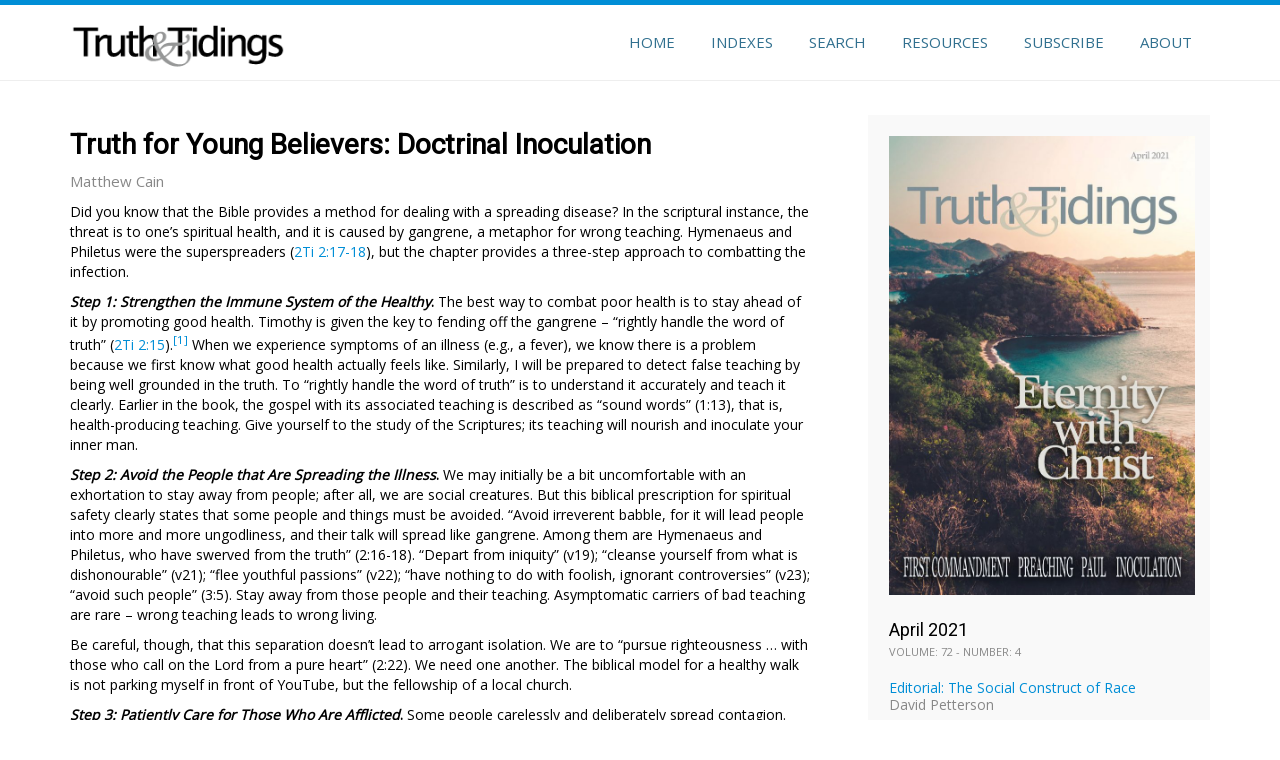

--- FILE ---
content_type: text/html; charset=UTF-8
request_url: https://truthandtidings.com/2021/04/truth-for-young-believers-doctrinal-inoculation/
body_size: 46845
content:
<head>
    <link rel="apple-touch-icon" sizes="180x180" href="/apple-touch-icon.png">
    <link rel="icon" type="image/png" sizes="32x32" href="/favicon-32x32.png">
    <link rel="icon" type="image/png" sizes="16x16" href="/favicon-16x16.png">
    <link rel="manifest" href="/manifest.json">
    <link rel="mask-icon" href="/safari-pinned-tab.svg" color="#5bbad5">
    <meta name="theme-color" content="#ffffff">
</head>

<!DOCTYPE html>
<html lang="en-CA">
<head>

    <link rel="apple-touch-icon" sizes="180x180" href="/apple-touch-icon.png">
    <link rel="icon" type="image/png" sizes="32x32" href="/favicon-32x32.png">
    <link rel="icon" type="image/png" sizes="16x16" href="/favicon-16x16.png">
    <link rel="manifest" href="/manifest.json">
    <link rel="mask-icon" href="/safari-pinned-tab.svg" color="#5bbad5">
    <meta name="theme-color" content="#ffffff">

<meta charset="UTF-8">
<meta name="viewport" content="width=device-width, initial-scale=1">
<title>  Truth for Young Believers: Doctrinal Inoculation | Truth &amp; Tidings</title>
<link rel="profile" href="https://gmpg.org/xfn/11">
<link rel="pingback" href="https://truthandtidings.com/wpress/xmlrpc.php">
<link href='https://fonts.googleapis.com/css?family=Roboto+Slab:400,300,100,700' rel='stylesheet' type='text/css'>
<title>Truth for Young Believers: Doctrinal Inoculation &#8211; Truth &amp; Tidings</title>
<meta name='robots' content='max-image-preview:large' />
<link rel='dns-prefetch' href='//static.addtoany.com' />
<link rel="alternate" type="application/rss+xml" title="Truth &amp; Tidings &raquo; Feed" href="https://truthandtidings.com/feed/" />
<link rel="alternate" type="application/rss+xml" title="Truth &amp; Tidings &raquo; Comments Feed" href="https://truthandtidings.com/comments/feed/" />
<link rel="alternate" title="oEmbed (JSON)" type="application/json+oembed" href="https://truthandtidings.com/wp-json/oembed/1.0/embed?url=https%3A%2F%2Ftruthandtidings.com%2F2021%2F04%2Ftruth-for-young-believers-doctrinal-inoculation%2F" />
<link rel="alternate" title="oEmbed (XML)" type="text/xml+oembed" href="https://truthandtidings.com/wp-json/oembed/1.0/embed?url=https%3A%2F%2Ftruthandtidings.com%2F2021%2F04%2Ftruth-for-young-believers-doctrinal-inoculation%2F&#038;format=xml" />
<style id='wp-img-auto-sizes-contain-inline-css' type='text/css'>
img:is([sizes=auto i],[sizes^="auto," i]){contain-intrinsic-size:3000px 1500px}
/*# sourceURL=wp-img-auto-sizes-contain-inline-css */
</style>
<style id='wp-emoji-styles-inline-css' type='text/css'>

	img.wp-smiley, img.emoji {
		display: inline !important;
		border: none !important;
		box-shadow: none !important;
		height: 1em !important;
		width: 1em !important;
		margin: 0 0.07em !important;
		vertical-align: -0.1em !important;
		background: none !important;
		padding: 0 !important;
	}
/*# sourceURL=wp-emoji-styles-inline-css */
</style>
<style id='wp-block-library-inline-css' type='text/css'>
:root{--wp-block-synced-color:#7a00df;--wp-block-synced-color--rgb:122,0,223;--wp-bound-block-color:var(--wp-block-synced-color);--wp-editor-canvas-background:#ddd;--wp-admin-theme-color:#007cba;--wp-admin-theme-color--rgb:0,124,186;--wp-admin-theme-color-darker-10:#006ba1;--wp-admin-theme-color-darker-10--rgb:0,107,160.5;--wp-admin-theme-color-darker-20:#005a87;--wp-admin-theme-color-darker-20--rgb:0,90,135;--wp-admin-border-width-focus:2px}@media (min-resolution:192dpi){:root{--wp-admin-border-width-focus:1.5px}}.wp-element-button{cursor:pointer}:root .has-very-light-gray-background-color{background-color:#eee}:root .has-very-dark-gray-background-color{background-color:#313131}:root .has-very-light-gray-color{color:#eee}:root .has-very-dark-gray-color{color:#313131}:root .has-vivid-green-cyan-to-vivid-cyan-blue-gradient-background{background:linear-gradient(135deg,#00d084,#0693e3)}:root .has-purple-crush-gradient-background{background:linear-gradient(135deg,#34e2e4,#4721fb 50%,#ab1dfe)}:root .has-hazy-dawn-gradient-background{background:linear-gradient(135deg,#faaca8,#dad0ec)}:root .has-subdued-olive-gradient-background{background:linear-gradient(135deg,#fafae1,#67a671)}:root .has-atomic-cream-gradient-background{background:linear-gradient(135deg,#fdd79a,#004a59)}:root .has-nightshade-gradient-background{background:linear-gradient(135deg,#330968,#31cdcf)}:root .has-midnight-gradient-background{background:linear-gradient(135deg,#020381,#2874fc)}:root{--wp--preset--font-size--normal:16px;--wp--preset--font-size--huge:42px}.has-regular-font-size{font-size:1em}.has-larger-font-size{font-size:2.625em}.has-normal-font-size{font-size:var(--wp--preset--font-size--normal)}.has-huge-font-size{font-size:var(--wp--preset--font-size--huge)}.has-text-align-center{text-align:center}.has-text-align-left{text-align:left}.has-text-align-right{text-align:right}.has-fit-text{white-space:nowrap!important}#end-resizable-editor-section{display:none}.aligncenter{clear:both}.items-justified-left{justify-content:flex-start}.items-justified-center{justify-content:center}.items-justified-right{justify-content:flex-end}.items-justified-space-between{justify-content:space-between}.screen-reader-text{border:0;clip-path:inset(50%);height:1px;margin:-1px;overflow:hidden;padding:0;position:absolute;width:1px;word-wrap:normal!important}.screen-reader-text:focus{background-color:#ddd;clip-path:none;color:#444;display:block;font-size:1em;height:auto;left:5px;line-height:normal;padding:15px 23px 14px;text-decoration:none;top:5px;width:auto;z-index:100000}html :where(.has-border-color){border-style:solid}html :where([style*=border-top-color]){border-top-style:solid}html :where([style*=border-right-color]){border-right-style:solid}html :where([style*=border-bottom-color]){border-bottom-style:solid}html :where([style*=border-left-color]){border-left-style:solid}html :where([style*=border-width]){border-style:solid}html :where([style*=border-top-width]){border-top-style:solid}html :where([style*=border-right-width]){border-right-style:solid}html :where([style*=border-bottom-width]){border-bottom-style:solid}html :where([style*=border-left-width]){border-left-style:solid}html :where(img[class*=wp-image-]){height:auto;max-width:100%}:where(figure){margin:0 0 1em}html :where(.is-position-sticky){--wp-admin--admin-bar--position-offset:var(--wp-admin--admin-bar--height,0px)}@media screen and (max-width:600px){html :where(.is-position-sticky){--wp-admin--admin-bar--position-offset:0px}}

/*# sourceURL=wp-block-library-inline-css */
</style><style id='global-styles-inline-css' type='text/css'>
:root{--wp--preset--aspect-ratio--square: 1;--wp--preset--aspect-ratio--4-3: 4/3;--wp--preset--aspect-ratio--3-4: 3/4;--wp--preset--aspect-ratio--3-2: 3/2;--wp--preset--aspect-ratio--2-3: 2/3;--wp--preset--aspect-ratio--16-9: 16/9;--wp--preset--aspect-ratio--9-16: 9/16;--wp--preset--color--black: #000000;--wp--preset--color--cyan-bluish-gray: #abb8c3;--wp--preset--color--white: #ffffff;--wp--preset--color--pale-pink: #f78da7;--wp--preset--color--vivid-red: #cf2e2e;--wp--preset--color--luminous-vivid-orange: #ff6900;--wp--preset--color--luminous-vivid-amber: #fcb900;--wp--preset--color--light-green-cyan: #7bdcb5;--wp--preset--color--vivid-green-cyan: #00d084;--wp--preset--color--pale-cyan-blue: #8ed1fc;--wp--preset--color--vivid-cyan-blue: #0693e3;--wp--preset--color--vivid-purple: #9b51e0;--wp--preset--gradient--vivid-cyan-blue-to-vivid-purple: linear-gradient(135deg,rgb(6,147,227) 0%,rgb(155,81,224) 100%);--wp--preset--gradient--light-green-cyan-to-vivid-green-cyan: linear-gradient(135deg,rgb(122,220,180) 0%,rgb(0,208,130) 100%);--wp--preset--gradient--luminous-vivid-amber-to-luminous-vivid-orange: linear-gradient(135deg,rgb(252,185,0) 0%,rgb(255,105,0) 100%);--wp--preset--gradient--luminous-vivid-orange-to-vivid-red: linear-gradient(135deg,rgb(255,105,0) 0%,rgb(207,46,46) 100%);--wp--preset--gradient--very-light-gray-to-cyan-bluish-gray: linear-gradient(135deg,rgb(238,238,238) 0%,rgb(169,184,195) 100%);--wp--preset--gradient--cool-to-warm-spectrum: linear-gradient(135deg,rgb(74,234,220) 0%,rgb(151,120,209) 20%,rgb(207,42,186) 40%,rgb(238,44,130) 60%,rgb(251,105,98) 80%,rgb(254,248,76) 100%);--wp--preset--gradient--blush-light-purple: linear-gradient(135deg,rgb(255,206,236) 0%,rgb(152,150,240) 100%);--wp--preset--gradient--blush-bordeaux: linear-gradient(135deg,rgb(254,205,165) 0%,rgb(254,45,45) 50%,rgb(107,0,62) 100%);--wp--preset--gradient--luminous-dusk: linear-gradient(135deg,rgb(255,203,112) 0%,rgb(199,81,192) 50%,rgb(65,88,208) 100%);--wp--preset--gradient--pale-ocean: linear-gradient(135deg,rgb(255,245,203) 0%,rgb(182,227,212) 50%,rgb(51,167,181) 100%);--wp--preset--gradient--electric-grass: linear-gradient(135deg,rgb(202,248,128) 0%,rgb(113,206,126) 100%);--wp--preset--gradient--midnight: linear-gradient(135deg,rgb(2,3,129) 0%,rgb(40,116,252) 100%);--wp--preset--font-size--small: 13px;--wp--preset--font-size--medium: 20px;--wp--preset--font-size--large: 36px;--wp--preset--font-size--x-large: 42px;--wp--preset--spacing--20: 0.44rem;--wp--preset--spacing--30: 0.67rem;--wp--preset--spacing--40: 1rem;--wp--preset--spacing--50: 1.5rem;--wp--preset--spacing--60: 2.25rem;--wp--preset--spacing--70: 3.38rem;--wp--preset--spacing--80: 5.06rem;--wp--preset--shadow--natural: 6px 6px 9px rgba(0, 0, 0, 0.2);--wp--preset--shadow--deep: 12px 12px 50px rgba(0, 0, 0, 0.4);--wp--preset--shadow--sharp: 6px 6px 0px rgba(0, 0, 0, 0.2);--wp--preset--shadow--outlined: 6px 6px 0px -3px rgb(255, 255, 255), 6px 6px rgb(0, 0, 0);--wp--preset--shadow--crisp: 6px 6px 0px rgb(0, 0, 0);}:where(.is-layout-flex){gap: 0.5em;}:where(.is-layout-grid){gap: 0.5em;}body .is-layout-flex{display: flex;}.is-layout-flex{flex-wrap: wrap;align-items: center;}.is-layout-flex > :is(*, div){margin: 0;}body .is-layout-grid{display: grid;}.is-layout-grid > :is(*, div){margin: 0;}:where(.wp-block-columns.is-layout-flex){gap: 2em;}:where(.wp-block-columns.is-layout-grid){gap: 2em;}:where(.wp-block-post-template.is-layout-flex){gap: 1.25em;}:where(.wp-block-post-template.is-layout-grid){gap: 1.25em;}.has-black-color{color: var(--wp--preset--color--black) !important;}.has-cyan-bluish-gray-color{color: var(--wp--preset--color--cyan-bluish-gray) !important;}.has-white-color{color: var(--wp--preset--color--white) !important;}.has-pale-pink-color{color: var(--wp--preset--color--pale-pink) !important;}.has-vivid-red-color{color: var(--wp--preset--color--vivid-red) !important;}.has-luminous-vivid-orange-color{color: var(--wp--preset--color--luminous-vivid-orange) !important;}.has-luminous-vivid-amber-color{color: var(--wp--preset--color--luminous-vivid-amber) !important;}.has-light-green-cyan-color{color: var(--wp--preset--color--light-green-cyan) !important;}.has-vivid-green-cyan-color{color: var(--wp--preset--color--vivid-green-cyan) !important;}.has-pale-cyan-blue-color{color: var(--wp--preset--color--pale-cyan-blue) !important;}.has-vivid-cyan-blue-color{color: var(--wp--preset--color--vivid-cyan-blue) !important;}.has-vivid-purple-color{color: var(--wp--preset--color--vivid-purple) !important;}.has-black-background-color{background-color: var(--wp--preset--color--black) !important;}.has-cyan-bluish-gray-background-color{background-color: var(--wp--preset--color--cyan-bluish-gray) !important;}.has-white-background-color{background-color: var(--wp--preset--color--white) !important;}.has-pale-pink-background-color{background-color: var(--wp--preset--color--pale-pink) !important;}.has-vivid-red-background-color{background-color: var(--wp--preset--color--vivid-red) !important;}.has-luminous-vivid-orange-background-color{background-color: var(--wp--preset--color--luminous-vivid-orange) !important;}.has-luminous-vivid-amber-background-color{background-color: var(--wp--preset--color--luminous-vivid-amber) !important;}.has-light-green-cyan-background-color{background-color: var(--wp--preset--color--light-green-cyan) !important;}.has-vivid-green-cyan-background-color{background-color: var(--wp--preset--color--vivid-green-cyan) !important;}.has-pale-cyan-blue-background-color{background-color: var(--wp--preset--color--pale-cyan-blue) !important;}.has-vivid-cyan-blue-background-color{background-color: var(--wp--preset--color--vivid-cyan-blue) !important;}.has-vivid-purple-background-color{background-color: var(--wp--preset--color--vivid-purple) !important;}.has-black-border-color{border-color: var(--wp--preset--color--black) !important;}.has-cyan-bluish-gray-border-color{border-color: var(--wp--preset--color--cyan-bluish-gray) !important;}.has-white-border-color{border-color: var(--wp--preset--color--white) !important;}.has-pale-pink-border-color{border-color: var(--wp--preset--color--pale-pink) !important;}.has-vivid-red-border-color{border-color: var(--wp--preset--color--vivid-red) !important;}.has-luminous-vivid-orange-border-color{border-color: var(--wp--preset--color--luminous-vivid-orange) !important;}.has-luminous-vivid-amber-border-color{border-color: var(--wp--preset--color--luminous-vivid-amber) !important;}.has-light-green-cyan-border-color{border-color: var(--wp--preset--color--light-green-cyan) !important;}.has-vivid-green-cyan-border-color{border-color: var(--wp--preset--color--vivid-green-cyan) !important;}.has-pale-cyan-blue-border-color{border-color: var(--wp--preset--color--pale-cyan-blue) !important;}.has-vivid-cyan-blue-border-color{border-color: var(--wp--preset--color--vivid-cyan-blue) !important;}.has-vivid-purple-border-color{border-color: var(--wp--preset--color--vivid-purple) !important;}.has-vivid-cyan-blue-to-vivid-purple-gradient-background{background: var(--wp--preset--gradient--vivid-cyan-blue-to-vivid-purple) !important;}.has-light-green-cyan-to-vivid-green-cyan-gradient-background{background: var(--wp--preset--gradient--light-green-cyan-to-vivid-green-cyan) !important;}.has-luminous-vivid-amber-to-luminous-vivid-orange-gradient-background{background: var(--wp--preset--gradient--luminous-vivid-amber-to-luminous-vivid-orange) !important;}.has-luminous-vivid-orange-to-vivid-red-gradient-background{background: var(--wp--preset--gradient--luminous-vivid-orange-to-vivid-red) !important;}.has-very-light-gray-to-cyan-bluish-gray-gradient-background{background: var(--wp--preset--gradient--very-light-gray-to-cyan-bluish-gray) !important;}.has-cool-to-warm-spectrum-gradient-background{background: var(--wp--preset--gradient--cool-to-warm-spectrum) !important;}.has-blush-light-purple-gradient-background{background: var(--wp--preset--gradient--blush-light-purple) !important;}.has-blush-bordeaux-gradient-background{background: var(--wp--preset--gradient--blush-bordeaux) !important;}.has-luminous-dusk-gradient-background{background: var(--wp--preset--gradient--luminous-dusk) !important;}.has-pale-ocean-gradient-background{background: var(--wp--preset--gradient--pale-ocean) !important;}.has-electric-grass-gradient-background{background: var(--wp--preset--gradient--electric-grass) !important;}.has-midnight-gradient-background{background: var(--wp--preset--gradient--midnight) !important;}.has-small-font-size{font-size: var(--wp--preset--font-size--small) !important;}.has-medium-font-size{font-size: var(--wp--preset--font-size--medium) !important;}.has-large-font-size{font-size: var(--wp--preset--font-size--large) !important;}.has-x-large-font-size{font-size: var(--wp--preset--font-size--x-large) !important;}
/*# sourceURL=global-styles-inline-css */
</style>

<style id='classic-theme-styles-inline-css' type='text/css'>
/*! This file is auto-generated */
.wp-block-button__link{color:#fff;background-color:#32373c;border-radius:9999px;box-shadow:none;text-decoration:none;padding:calc(.667em + 2px) calc(1.333em + 2px);font-size:1.125em}.wp-block-file__button{background:#32373c;color:#fff;text-decoration:none}
/*# sourceURL=/wp-includes/css/classic-themes.min.css */
</style>
<link rel='stylesheet' id='searchandfilter-css' href='https://truthandtidings.com/wpress/wp-content/plugins/search-filter/style.css?ver=1' type='text/css' media='all' />
<link rel='stylesheet' id='parallax-one-bootstrap-style-css' href='https://truthandtidings.com/wpress/wp-content/themes/turthandtidings/css/bootstrap.min.css?ver=3.3.1' type='text/css' media='all' />
<link rel='stylesheet' id='parallax-one-style-css' href='https://truthandtidings.com/wpress/wp-content/themes/turthandtidings/style.css?ver=1.0.0' type='text/css' media='all' />
<link rel='stylesheet' id='addtoany-css' href='https://truthandtidings.com/wpress/wp-content/plugins/add-to-any/addtoany.min.css?ver=1.16' type='text/css' media='all' />
<script type="text/javascript" id="addtoany-core-js-before">
/* <![CDATA[ */
window.a2a_config=window.a2a_config||{};a2a_config.callbacks=[];a2a_config.overlays=[];a2a_config.templates={};a2a_localize = {
	Share: "Share",
	Save: "Save",
	Subscribe: "Subscribe",
	Email: "Email",
	Bookmark: "Bookmark",
	ShowAll: "Show All",
	ShowLess: "Show less",
	FindServices: "Find service(s)",
	FindAnyServiceToAddTo: "Instantly find any service to add to",
	PoweredBy: "Powered by",
	ShareViaEmail: "Share via email",
	SubscribeViaEmail: "Subscribe via email",
	BookmarkInYourBrowser: "Bookmark in your browser",
	BookmarkInstructions: "Press Ctrl+D or \u2318+D to bookmark this page",
	AddToYourFavorites: "Add to your favourites",
	SendFromWebOrProgram: "Send from any email address or email program",
	EmailProgram: "Email program",
	More: "More&#8230;",
	ThanksForSharing: "Thanks for sharing!",
	ThanksForFollowing: "Thanks for following!"
};


//# sourceURL=addtoany-core-js-before
/* ]]> */
</script>
<script type="text/javascript" defer src="https://static.addtoany.com/menu/page.js" id="addtoany-core-js"></script>
<script type="text/javascript" src="https://truthandtidings.com/wpress/wp-includes/js/jquery/jquery.min.js?ver=3.7.1" id="jquery-core-js"></script>
<script type="text/javascript" src="https://truthandtidings.com/wpress/wp-includes/js/jquery/jquery-migrate.min.js?ver=3.4.1" id="jquery-migrate-js"></script>
<script type="text/javascript" defer src="https://truthandtidings.com/wpress/wp-content/plugins/add-to-any/addtoany.min.js?ver=1.1" id="addtoany-jquery-js"></script>
<link rel="https://api.w.org/" href="https://truthandtidings.com/wp-json/" /><link rel="alternate" title="JSON" type="application/json" href="https://truthandtidings.com/wp-json/wp/v2/posts/13395" /><link rel="EditURI" type="application/rsd+xml" title="RSD" href="https://truthandtidings.com/wpress/xmlrpc.php?rsd" />

<link rel="canonical" href="https://truthandtidings.com/2021/04/truth-for-young-believers-doctrinal-inoculation/" />
<link rel='shortlink' href='https://truthandtidings.com/?p=13395' />
<!-- Google Tag Manager -->
<script>(function(w,d,s,l,i){w[l]=w[l]||[];w[l].push({'gtm.start':
new Date().getTime(),event:'gtm.js'});var f=d.getElementsByTagName(s)[0],
j=d.createElement(s),dl=l!='dataLayer'?'&l='+l:'';j.async=true;j.src=
'https://www.googletagmanager.com/gtm.js?id='+i+dl;f.parentNode.insertBefore(j,f);
})(window,document,'script','dataLayer','GTM-5WDXBWS');</script>
<!-- End Google Tag Manager -->

<style>
	.rtTooltip {
		width: 400px;
	}
	.rtTooltipHeader {
		font-size: 14px;
		line-height: 30px;
		height: 30px;
		padding: 3px 17px;
	}
	.rtTooltipBody {
		font-size: 14px;
	}
</style>

<script>
  (function (s, e, n, d, er) {
    s['Sender'] = er;
    s[er] = s[er] || function () {
      (s[er].q = s[er].q || []).push(arguments)
    }, s[er].l = 1 * new Date();
    var a = e.createElement(n),
        m = e.getElementsByTagName(n)[0];
    a.async = 1;
    a.src = d;
    m.parentNode.insertBefore(a, m)
  })(window, document, 'script', 'https://cdn.sender.net/accounts_resources/universal.js', 'sender');
  sender('e25791d4be6959')
</script>
<!--[if lt IE 9]>
<script src="https://truthandtidings.com/wpress/wp-content/themes/turthandtidings/js/html5shiv.min.js"></script>
<![endif]-->

</head>

<body class="wp-singular post-template-default single single-post postid-13395 single-format-standard wp-theme-turthandtidings group-blog">

	<!-- =========================
     PRE LOADER       
    ============================== -->
	

	<!-- =========================
     SECTION: HOME / HEADER  
    ============================== -->
	<header class="header header-style-one" data-stellar-background-ratio="0.5" id="home">

        <!-- COLOR OVER IMAGE -->
        		<div class="overlay-layer-nav sticky-navigation-open">

            <!-- STICKY NAVIGATION -->
            <div class="navbar navbar-inverse bs-docs-nav navbar-fixed-top sticky-navigation appear-on-scroll" role="navigation">
				<!-- CONTAINER -->
                <div class="container">
				
                    <div class="navbar-header">
                    	
                        <button type="button" class="navbar-toggle" data-toggle="collapse" data-target="#stamp-navigation">
                            <span class="sr-only">Toggle navigation</span>
                            <span class="icon-bar"></span>
                            <span class="icon-bar"></span>
                            <span class="icon-bar"></span>
                        </button>
                     
						
						<a href="https://truthandtidings.com/" class="navbar-brand" title="Truth &amp; Tidings"><img src="https://truthandtidings.com/wpress/wp-content/uploads/2015/10/logo3_01.png" alt="Truth &amp; Tidings"></a><div class="header-logo-wrap paralax_one_only_customizer"><h1 class='site-title'><a href='https://truthandtidings.com/' title='Truth &amp; Tidings' rel='home'>Truth &amp; Tidings</a></h1><h2 class='site-description'>Truth &amp; Tidings Magazine</h2></div>
                    </div>
                    
                    <!-- MENU -->
                    <div class="navbar-collapse collapse" id="stamp-navigation">		
    					<ul id="menu-primary-menu" class="nav navbar-nav navbar-right main-navigation small-text"><li id="menu-item-9842" class="menu-item menu-item-type-custom menu-item-object-custom menu-item-home menu-item-9842"><a href="https://truthandtidings.com/">Home</a></li>
<li id="menu-item-8638" class="menu-item menu-item-type-custom menu-item-object-custom menu-item-has-children menu-item-8638"><a>Indexes</a>
<ul class="sub-menu">
	<li id="menu-item-43" class="menu-item menu-item-type-post_type menu-item-object-page menu-item-43"><a href="https://truthandtidings.com/indexes/by-date/">By Date</a></li>
	<li id="menu-item-15985" class="menu-item menu-item-type-custom menu-item-object-custom menu-item-15985"><a href="https://truthandtidings.com/indexes/by-author/?first_letter=A">By Author</a></li>
	<li id="menu-item-41" class="menu-item menu-item-type-post_type menu-item-object-page menu-item-41"><a href="https://truthandtidings.com/indexes/by-title/">By Title</a></li>
	<li id="menu-item-9172" class="menu-item menu-item-type-post_type menu-item-object-page menu-item-9172"><a href="https://truthandtidings.com/indexes/by-series/">By Series</a></li>
	<li id="menu-item-8636" class="menu-item menu-item-type-post_type menu-item-object-page menu-item-8636"><a href="https://truthandtidings.com/indexes/quarterly-issues/">Themed Issues &#038; Quarterly Extras</a></li>
</ul>
</li>
<li id="menu-item-9174" class="menu-item menu-item-type-post_type menu-item-object-page menu-item-9174"><a href="https://truthandtidings.com/search-articles-and-tidings/">Search</a></li>
<li id="menu-item-152" class="menu-item menu-item-type-custom menu-item-object-custom menu-item-has-children menu-item-152"><a>Resources</a>
<ul class="sub-menu">
	<li id="menu-item-166" class="menu-item menu-item-type-post_type menu-item-object-page menu-item-166"><a href="https://truthandtidings.com/resources/books-booklets/">Books &#038; Booklets</a></li>
	<li id="menu-item-153" class="menu-item menu-item-type-post_type menu-item-object-page menu-item-153"><a href="https://truthandtidings.com/resources/conferences/">Conferences 2026</a></li>
	<li id="menu-item-165" class="menu-item menu-item-type-post_type menu-item-object-page menu-item-165"><a href="https://truthandtidings.com/resources/trusts/">Trusts</a></li>
	<li id="menu-item-12082" class="menu-item menu-item-type-custom menu-item-object-custom menu-item-12082"><a href="http://www.horizonsmissionarymagazine.com/">Horizons Magazine</a></li>
	<li id="menu-item-10176" class="menu-item menu-item-type-custom menu-item-object-custom menu-item-10176"><a href="http://www.mensajeromexicano.com/">Mensajero Mexicano</a></li>
	<li id="menu-item-14225" class="menu-item menu-item-type-custom menu-item-object-custom menu-item-14225"><a href="https://www.salvameya.com/">Sálvame Ya</a></li>
</ul>
</li>
<li id="menu-item-10899" class="menu-item menu-item-type-post_type menu-item-object-page menu-item-10899"><a href="https://truthandtidings.com/subscriptions/">Subscribe</a></li>
<li id="menu-item-107" class="menu-item menu-item-type-post_type menu-item-object-page menu-item-107"><a href="https://truthandtidings.com/about/">About</a></li>
</ul>

                    </div>
					<!-- /END MENU -->
                </div>
                <!-- /END CONTAINER -->
            </div>
            <!-- /END STICKY NAVIGATION -->
	</div>
	<!-- /END COLOR OVER IMAGE -->
</header>
<!-- /END HOME / HEADER  -->

<div class="content-wrap">
	<div class="container">

		<div id="primary" class="content-area col-md-8 post-list">
			<main id="main" class="site-main" role="main"> 

			
				
<article id="post-13395" class="content-single-page post-13395 post type-post status-publish format-standard has-post-thumbnail hentry category-april-2021 tag-article">
	<header class="entry-header single-header">
		<h1 class="entry-title single-title">Truth for Young Believers: Doctrinal Inoculation</h1>		<div class="clearfix"></div>

		<div class="entry-meta single-entry-meta">
			<span class="post-author">
				<span class="pf-author">Matthew Cain			                
                
			</span>
			
		</div><!-- .entry-meta -->
	</header><!-- .entry-header -->

	<div class="entry-content">

<!--
<div class="addtoany_share_save_container">
<div class="a2a_kit a2a_kit_size_30 addtoany_list" data-a2a-url="https://truthandtidings.com/2021/04/truth-for-young-believers-doctrinal-inoculation/" data-a2a-title="Truth for Young Believers: Doctrinal Inoculation by Cain, Matthew"><a class="a2a_button_email" href="https://www.addtoany.com/add_to/email?linkurl=https%3A%2F%2Ftruthandtidings.com%2F2021%2F04%2Ftruth-for-young-believers-doctrinal-inoculation%2F&amp;linkname=Truth%20for%20Young%20Believers%3A%20Doctrinal%20Inoculation%20by%20Cain%2C%20Matthew" title="Email" rel="nofollow noopener" target="_blank"></a><a class="a2a_button_facebook" href="https://www.addtoany.com/add_to/facebook?linkurl=https%3A%2F%2Ftruthandtidings.com%2F2021%2F04%2Ftruth-for-young-believers-doctrinal-inoculation%2F&amp;linkname=Truth%20for%20Young%20Believers%3A%20Doctrinal%20Inoculation%20by%20Cain%2C%20Matthew" title="Facebook" rel="nofollow noopener" target="_blank"></a><a class="a2a_button_twitter" href="https://www.addtoany.com/add_to/twitter?linkurl=https%3A%2F%2Ftruthandtidings.com%2F2021%2F04%2Ftruth-for-young-believers-doctrinal-inoculation%2F&amp;linkname=Truth%20for%20Young%20Believers%3A%20Doctrinal%20Inoculation%20by%20Cain%2C%20Matthew" title="Twitter" rel="nofollow noopener" target="_blank"></a><a class="a2a_button_print" href="https://www.addtoany.com/add_to/print?linkurl=https%3A%2F%2Ftruthandtidings.com%2F2021%2F04%2Ftruth-for-young-believers-doctrinal-inoculation%2F&amp;linkname=Truth%20for%20Young%20Believers%3A%20Doctrinal%20Inoculation%20by%20Cain%2C%20Matthew" title="Print" rel="nofollow noopener" target="_blank"></a></div></div>
-->

		<p>Did you know that the Bible provides a method for dealing with a spreading disease? In the scriptural instance, the threat is to one’s spiritual health, and it is caused by gangrene, a metaphor for wrong teaching. Hymenaeus and Philetus were the superspreaders (2Ti 2:17-18), but the chapter provides a three-step approach to combatting the infection.</p>
<p><strong><em>Step 1: Strengthen the Immune System of the Healthy</em>.</strong> The best way to combat poor health is to stay ahead of it by promoting good health. Timothy is given the key to fending off the gangrene – “rightly handle the word of truth” (2Ti 2:15).<a href="#_ftn1" name="_ftnref1"><sup>[1]</sup></a> When we experience symptoms of an illness (e.g., a fever), we know there is a problem because we first know what good health actually feels like. Similarly, I will be prepared to detect false teaching by being well grounded in the truth. To “rightly handle the word of truth” is to understand it accurately and teach it clearly. Earlier in the book, the gospel with its associated teaching is described as “sound words” (1:13), that is, health-producing teaching. Give yourself to the study of the Scriptures; its teaching will nourish and inoculate your inner man.</p>
<p><strong><em>Step 2: Avoid the People that Are Spreading the Illness</em>.</strong> We may initially be a bit uncomfortable with an exhortation to stay away from people; after all, we are social creatures. But this biblical prescription for spiritual safety clearly states that some people and things must be avoided. “Avoid irreverent babble, for it will lead people into more and more ungodliness, and their talk will spread like gangrene. Among them are Hymenaeus and Philetus, who have swerved from the truth” (2:16-18). “Depart from iniquity” (v19); “cleanse yourself from what is dishonourable” (v21); “flee youthful passions” (v22); “have nothing to do with foolish, ignorant controversies” (v23); “avoid such people” (3:5). Stay away from those people and their teaching. Asymptomatic carriers of bad teaching are rare – wrong teaching leads to wrong living.</p>
<p>Be careful, though, that this separation doesn’t lead to arrogant isolation. We are to “pursue righteousness … with those who call on the Lord from a pure heart” (2:22). We need one another. The biblical model for a healthy walk is not parking myself in front of YouTube, but the fellowship of a local church.</p>
<p><strong><em>Step 3: Patiently Care for Those Who Are Afflicted</em>.</strong> Some people carelessly and deliberately spread contagion. Others are different, sadly caught in its snare (2:24-26). With kindness and patience, such victims are to be fed steady spoonfuls of right teaching. Their case is not hopeless; recovery is possible. God is able to heal them, bringing them to “a knowledge of the truth.”</p>
<p>There is life-giving, authoritative, unequivocal truth – that’s what the Scriptures are. Place a high value upon good teaching to help inoculate yourself against the many strains of false teaching that can compromise our spiritual health.</p>
<hr />
<p><a href="#_ftnref1" name="_ftn1"><sup>[1]</sup></a> All Scripture quotations in this article are from the ESV.</p>
		<div class="addtoany_share_save_container">
<p id="anytoshare-spacer">&nbsp;</p>
<div class="a2a_kit a2a_kit_size_30 addtoany_list" data-a2a-url="https://truthandtidings.com/2021/04/truth-for-young-believers-doctrinal-inoculation/" data-a2a-title="Truth for Young Believers: Doctrinal Inoculation by Cain, Matthew"><a class="a2a_button_email" href="https://www.addtoany.com/add_to/email?linkurl=https%3A%2F%2Ftruthandtidings.com%2F2021%2F04%2Ftruth-for-young-believers-doctrinal-inoculation%2F&amp;linkname=Truth%20for%20Young%20Believers%3A%20Doctrinal%20Inoculation%20by%20Cain%2C%20Matthew" title="Email" rel="nofollow noopener" target="_blank"></a><a class="a2a_button_facebook" href="https://www.addtoany.com/add_to/facebook?linkurl=https%3A%2F%2Ftruthandtidings.com%2F2021%2F04%2Ftruth-for-young-believers-doctrinal-inoculation%2F&amp;linkname=Truth%20for%20Young%20Believers%3A%20Doctrinal%20Inoculation%20by%20Cain%2C%20Matthew" title="Facebook" rel="nofollow noopener" target="_blank"></a><a class="a2a_button_twitter" href="https://www.addtoany.com/add_to/twitter?linkurl=https%3A%2F%2Ftruthandtidings.com%2F2021%2F04%2Ftruth-for-young-believers-doctrinal-inoculation%2F&amp;linkname=Truth%20for%20Young%20Believers%3A%20Doctrinal%20Inoculation%20by%20Cain%2C%20Matthew" title="Twitter" rel="nofollow noopener" target="_blank"></a><a class="a2a_button_print" href="https://www.addtoany.com/add_to/print?linkurl=https%3A%2F%2Ftruthandtidings.com%2F2021%2F04%2Ftruth-for-young-believers-doctrinal-inoculation%2F&amp;linkname=Truth%20for%20Young%20Believers%3A%20Doctrinal%20Inoculation%20by%20Cain%2C%20Matthew" title="Print" rel="nofollow noopener" target="_blank"></a></div></div>
	</div><!-- .entry-content -->


</article><!-- #post-## -->

				<!--
	<nav class="navigation post-navigation" aria-label="Posts">
		<h2 class="screen-reader-text">Post navigation</h2>
		<div class="nav-links"><div class="nav-previous"><a href="https://truthandtidings.com/2021/04/dispensations-conclusion/" rel="prev">The Dispensations: Conclusion</a></div><div class="nav-next"><a href="https://truthandtidings.com/2021/04/qa-forum-what-is-molinism/" rel="next">Q&#038;A Forum: What Is Molinism?</a></div></div>
	</nav>-->


			
			</main><!-- #main -->

			<div id="TTcredit"><p><i>&copy; Truth & Tidings - https://truthandtidings.com/2021/04/truth-for-young-believers-doctrinal-inoculation/</i></p></div>

		</div><!-- #primary -->


<div id="secondary" class="col-md-4 widget-area single" role="complementary">
	<span class="cfi-featured-image"><img width="683" height="1024" src="https://truthandtidings.com/wpress/wp-content/uploads/2021/03/t2021c04-683x1024.jpg" class="attachment-large size-large wp-post-image" alt="cover" decoding="async" loading="lazy" srcset="https://truthandtidings.com/wpress/wp-content/uploads/2021/03/t2021c04-683x1024.jpg 683w, https://truthandtidings.com/wpress/wp-content/uploads/2021/03/t2021c04-200x300.jpg 200w, https://truthandtidings.com/wpress/wp-content/uploads/2021/03/t2021c04-300x450.jpg 300w, https://truthandtidings.com/wpress/wp-content/uploads/2021/03/t2021c04-768x1152.jpg 768w, https://truthandtidings.com/wpress/wp-content/uploads/2021/03/t2021c04.jpg 900w" sizes="auto, (max-width: 683px) 100vw, 683px" /></span>    
    
<div class="sidebar_content">
<h4>
	April 2021</h4>
<p id="sidebar_byline" class="second_line single_page">
	Volume: 72 - Number: 4</p>

<!--<h4 id="issue_head">In this issue...</h4>-->
	<div>
					<p class="link"><a href="https://truthandtidings.com/2021/04/editorial-the-social-construct-of-race/" title="Editorial: The Social Construct of Race">Editorial: The Social Construct of Race</a><br />
			<span id="sidebar_byline" class="second_line">David Petterson 
            
            </span></p>
					<p class="link"><a href="https://truthandtidings.com/2021/04/the-ten-commandments-the-first-commandment/" title="The Ten Commandments: The First Commandment">The Ten Commandments: The First Commandment</a><br />
			<span id="sidebar_byline" class="second_line">Clark Logan 
            
            </span></p>
					<p class="link"><a href="https://truthandtidings.com/2021/04/unnamed-heroines-of-scripture-the-mark-5-woman/" title="Unnamed Heroines of Scripture: The Mark 5 Woman">Unnamed Heroines of Scripture: The Mark 5 Woman</a><br />
			<span id="sidebar_byline" class="second_line">Mike Knox 
            
            </span></p>
					<p class="link"><a href="https://truthandtidings.com/2021/04/mentoring-paul-apostle-and-mentor/" title="Mentoring: Paul, Apostle and Mentor">Mentoring: Paul, Apostle and Mentor</a><br />
			<span id="sidebar_byline" class="second_line">Gaius Goff 
            
            </span></p>
					<p class="link"><a href="https://truthandtidings.com/2021/04/a-song-for-the-church-eternity-with-christ/" title="A Song for the Church: Eternity with Christ">A Song for the Church: Eternity with Christ</a><br />
			<span id="sidebar_byline" class="second_line">Ryan Coleman 
            
            </span></p>
					<p class="link"><a href="https://truthandtidings.com/2021/04/the-perfect-servant-in-marks-gospel-9/" title="The Perfect Servant in Mark&#8217;s Gospel: His Activity">The Perfect Servant in Mark&#8217;s Gospel: His Activity</a><br />
			<span id="sidebar_byline" class="second_line">David Williamson 
            
            </span></p>
					<p class="link"><a href="https://truthandtidings.com/2021/04/who-is-sufficient-for-these-things-thoughts-on-preaching-6/" title="Who Is Sufficient for These Things? Thoughts on Preaching">Who Is Sufficient for These Things? Thoughts on Preaching</a><br />
			<span id="sidebar_byline" class="second_line">Mike Knox 
            
            </span></p>
					<p class="link"><a href="https://truthandtidings.com/2021/04/faith-heroes-israel/" title="Faith Heroes: Israel">Faith Heroes: Israel</a><br />
			<span id="sidebar_byline" class="second_line">Roger Fraser 
            
            </span></p>
					<p class="link"><a href="https://truthandtidings.com/2021/04/priestly-profiles-primeval-priests-part-1/" title="Priestly Profiles: Primeval Priests (1)">Priestly Profiles: Primeval Priests (1)</a><br />
			<span id="sidebar_byline" class="second_line">Mark Sweetnam 
            
            </span></p>
					<p class="link"><a href="https://truthandtidings.com/2021/04/marriage-and-family-get-ready-get-set/" title="Marriage and Family: Get Ready, Get Set">Marriage and Family: Get Ready, Get Set</a><br />
			<span id="sidebar_byline" class="second_line">A. J. Higgins 
            
            </span></p>
					<p class="link"><a href="https://truthandtidings.com/2021/04/dispensations-conclusion/" title="The Dispensations: Conclusion">The Dispensations: Conclusion</a><br />
			<span id="sidebar_byline" class="second_line">Andrew Ussher 
            
            </span></p>
					<p class="link"><a href="https://truthandtidings.com/2021/04/truth-for-young-believers-doctrinal-inoculation/" title="Truth for Young Believers: Doctrinal Inoculation">Truth for Young Believers: Doctrinal Inoculation</a><br />
			<span id="sidebar_byline" class="second_line">Matthew Cain 
            
            </span></p>
					<p class="link"><a href="https://truthandtidings.com/2021/04/qa-forum-what-is-molinism/" title="Q&#038;A Forum: What Is Molinism?">Q&#038;A Forum: What Is Molinism?</a><br />
			<span id="sidebar_byline" class="second_line">Daniel D. Shutt 
            
            </span></p>
					<p class="link"><a href="https://truthandtidings.com/2021/04/qa-forum-baptism-and-reception/" title="Q&#038;A Forum: Baptism and Reception">Q&#038;A Forum: Baptism and Reception</a><br />
			<span id="sidebar_byline" class="second_line">Doug Yade 
            
            </span></p>
					<p class="link"><a href="https://truthandtidings.com/2021/04/tidings-296/" title="Tidings">Tidings</a><br />
			<span id="sidebar_byline" class="second_line">Eddie Wong 
            
            </span></p>
					<p class="link"><a href="https://truthandtidings.com/2021/04/book-review-the-hermeneutics-of-the-biblical-writers-by-abner-chou/" title="Book Review: The Hermeneutics of the Biblical Writers by Abner Chou">Book Review: The Hermeneutics of the Biblical Writers by Abner Chou</a><br />
			<span id="sidebar_byline" class="second_line">Jonathan Seed 
            
            </span></p>
					<p class="link"><a href="https://truthandtidings.com/2021/04/great-gospel-texts-romans-116/" title="Great Gospel Texts: Romans 1:16">Great Gospel Texts: Romans 1:16</a><br />
			<span id="sidebar_byline" class="second_line">Tim Woodford 
            
            </span></p>
						<div class="forward-backwards-buttons"><ul class="clearfix">	<li class="fbbutton prev">
		<p class="link"><a href="https://truthandtidings.com/2021/03/editorial-the-christian-and-cancel-culture/">March 2021</a></p>
	</li>	
	<li class="fbbutton next">
		<p class="link"><a href="https://truthandtidings.com/2021/05/editorial-crisis-care/">May 2021</a></p>	
	</li>	
</ul></div>		
	</div>

</div>
</div>		

	</div>
</div><!-- .content-wrap -->



    <footer id="footer_full" class="footer grey-bg">

        <div class="container">
            <div class="footer-widget-wrap">
			
				
            </div><!-- .footer-widget-wrap -->

	       

	        <div class="powered-by">
	            ©2026 Truth and Tidings Magazine | Questions or Comments?  <a class="" href="https://truthandtidings.com/wpress/about/" >Contact Us</a>
	        </div> 

	    </div><!-- container -->
		
		
    </footer>

	<script type="speculationrules">
{"prefetch":[{"source":"document","where":{"and":[{"href_matches":"/*"},{"not":{"href_matches":["/wpress/wp-*.php","/wpress/wp-admin/*","/wpress/wp-content/uploads/*","/wpress/wp-content/*","/wpress/wp-content/plugins/*","/wpress/wp-content/themes/turthandtidings/*","/*\\?(.+)"]}},{"not":{"selector_matches":"a[rel~=\"nofollow\"]"}},{"not":{"selector_matches":".no-prefetch, .no-prefetch a"}}]},"eagerness":"conservative"}]}
</script>
<!-- email subscription pop-up code -->
   
<!-- include form from MailChimp -->
   <script type="text/javascript" src="//downloads.mailchimp.com/js/signup-forms/popup/embed.js" data-dojo-config="usePlainJson: true, isDebug: false"></script>

<!-- add functionality to menu-item in WordPress -->
   <script type="text/javascript">
   jQuery(document).ready(function($) {
       $("#menu-item-10916").on("click", function(e){ 
          e.preventDefault();
          document.cookie = 'MCPopupClosed=;path=/;expires=Thu, 01 Jan 1970 00:00:00 UTC;';
          document.cookie = 'MCPopupSubscribed=;path=/;expires=Thu, 01 Jan 1970 00:00:00 UTC;';
          jQuery.noConflict();
          <!-- call pop-up from MailChimp -->          
          require(["mojo/signup-forms/Loader"], function(L) { L.start({"baseUrl":"mc.us5.list-manage.com","uuid":"c1339fe2ef0d4b5260ec605e0","lid":"b18a45808a"}) });
       });
   });
   </script>

<!-- END email subscription pop-up code -->

<script>
	var refTagger = {
		settings: {
			bibleVersion: 'NKJV',
			socialSharing: [], // Disables social sharing by leaving it empty.
			customStyle : {
				heading: {
					backgroundColor : "#000000",
					color : "#ffffff",
					fontSize : "14px"
				},
				body   : {
					color : "#000000",
					fontSize : "14px"
				}
			}                                              
		}
	};
	(function(d, t) {
		var n=d.querySelector('[nonce]');
			refTagger.settings.nonce = n && (n.nonce||n.getAttribute('nonce'));
            var g = d.createElement(t), s = d.getElementsByTagName(t)[0];
            g.src = 'https://api.reftagger.com/v2/RefTagger.js';
            g.nonce = refTagger.settings.nonce;
            s.parentNode.insertBefore(g, s);
	}(document, 'script'));
</script><script type="text/javascript" src="https://truthandtidings.com/wpress/wp-content/themes/turthandtidings/js/bootstrap.min.js?ver=3.3.5" id="parallax-one-bootstrap-js"></script>
<script type="text/javascript" src="https://truthandtidings.com/wpress/wp-content/themes/turthandtidings/js/custom.all.js?ver=1.0.0" id="parallax-one-custom-all-js"></script>
<script type="text/javascript" src="https://truthandtidings.com/wpress/wp-content/themes/turthandtidings/js/skip-link-focus-fix.js?ver=1.0.0" id="parallax-one-skip-link-focus-fix-js"></script>
<script id="wp-emoji-settings" type="application/json">
{"baseUrl":"https://s.w.org/images/core/emoji/17.0.2/72x72/","ext":".png","svgUrl":"https://s.w.org/images/core/emoji/17.0.2/svg/","svgExt":".svg","source":{"concatemoji":"https://truthandtidings.com/wpress/wp-includes/js/wp-emoji-release.min.js?ver=73e828b240161fae350542f51767e86e"}}
</script>
<script type="module">
/* <![CDATA[ */
/*! This file is auto-generated */
const a=JSON.parse(document.getElementById("wp-emoji-settings").textContent),o=(window._wpemojiSettings=a,"wpEmojiSettingsSupports"),s=["flag","emoji"];function i(e){try{var t={supportTests:e,timestamp:(new Date).valueOf()};sessionStorage.setItem(o,JSON.stringify(t))}catch(e){}}function c(e,t,n){e.clearRect(0,0,e.canvas.width,e.canvas.height),e.fillText(t,0,0);t=new Uint32Array(e.getImageData(0,0,e.canvas.width,e.canvas.height).data);e.clearRect(0,0,e.canvas.width,e.canvas.height),e.fillText(n,0,0);const a=new Uint32Array(e.getImageData(0,0,e.canvas.width,e.canvas.height).data);return t.every((e,t)=>e===a[t])}function p(e,t){e.clearRect(0,0,e.canvas.width,e.canvas.height),e.fillText(t,0,0);var n=e.getImageData(16,16,1,1);for(let e=0;e<n.data.length;e++)if(0!==n.data[e])return!1;return!0}function u(e,t,n,a){switch(t){case"flag":return n(e,"\ud83c\udff3\ufe0f\u200d\u26a7\ufe0f","\ud83c\udff3\ufe0f\u200b\u26a7\ufe0f")?!1:!n(e,"\ud83c\udde8\ud83c\uddf6","\ud83c\udde8\u200b\ud83c\uddf6")&&!n(e,"\ud83c\udff4\udb40\udc67\udb40\udc62\udb40\udc65\udb40\udc6e\udb40\udc67\udb40\udc7f","\ud83c\udff4\u200b\udb40\udc67\u200b\udb40\udc62\u200b\udb40\udc65\u200b\udb40\udc6e\u200b\udb40\udc67\u200b\udb40\udc7f");case"emoji":return!a(e,"\ud83e\u1fac8")}return!1}function f(e,t,n,a){let r;const o=(r="undefined"!=typeof WorkerGlobalScope&&self instanceof WorkerGlobalScope?new OffscreenCanvas(300,150):document.createElement("canvas")).getContext("2d",{willReadFrequently:!0}),s=(o.textBaseline="top",o.font="600 32px Arial",{});return e.forEach(e=>{s[e]=t(o,e,n,a)}),s}function r(e){var t=document.createElement("script");t.src=e,t.defer=!0,document.head.appendChild(t)}a.supports={everything:!0,everythingExceptFlag:!0},new Promise(t=>{let n=function(){try{var e=JSON.parse(sessionStorage.getItem(o));if("object"==typeof e&&"number"==typeof e.timestamp&&(new Date).valueOf()<e.timestamp+604800&&"object"==typeof e.supportTests)return e.supportTests}catch(e){}return null}();if(!n){if("undefined"!=typeof Worker&&"undefined"!=typeof OffscreenCanvas&&"undefined"!=typeof URL&&URL.createObjectURL&&"undefined"!=typeof Blob)try{var e="postMessage("+f.toString()+"("+[JSON.stringify(s),u.toString(),c.toString(),p.toString()].join(",")+"));",a=new Blob([e],{type:"text/javascript"});const r=new Worker(URL.createObjectURL(a),{name:"wpTestEmojiSupports"});return void(r.onmessage=e=>{i(n=e.data),r.terminate(),t(n)})}catch(e){}i(n=f(s,u,c,p))}t(n)}).then(e=>{for(const n in e)a.supports[n]=e[n],a.supports.everything=a.supports.everything&&a.supports[n],"flag"!==n&&(a.supports.everythingExceptFlag=a.supports.everythingExceptFlag&&a.supports[n]);var t;a.supports.everythingExceptFlag=a.supports.everythingExceptFlag&&!a.supports.flag,a.supports.everything||((t=a.source||{}).concatemoji?r(t.concatemoji):t.wpemoji&&t.twemoji&&(r(t.twemoji),r(t.wpemoji)))});
//# sourceURL=https://truthandtidings.com/wpress/wp-includes/js/wp-emoji-loader.min.js
/* ]]> */
</script>
<style type="text/css"></style>

</body>
</html>

